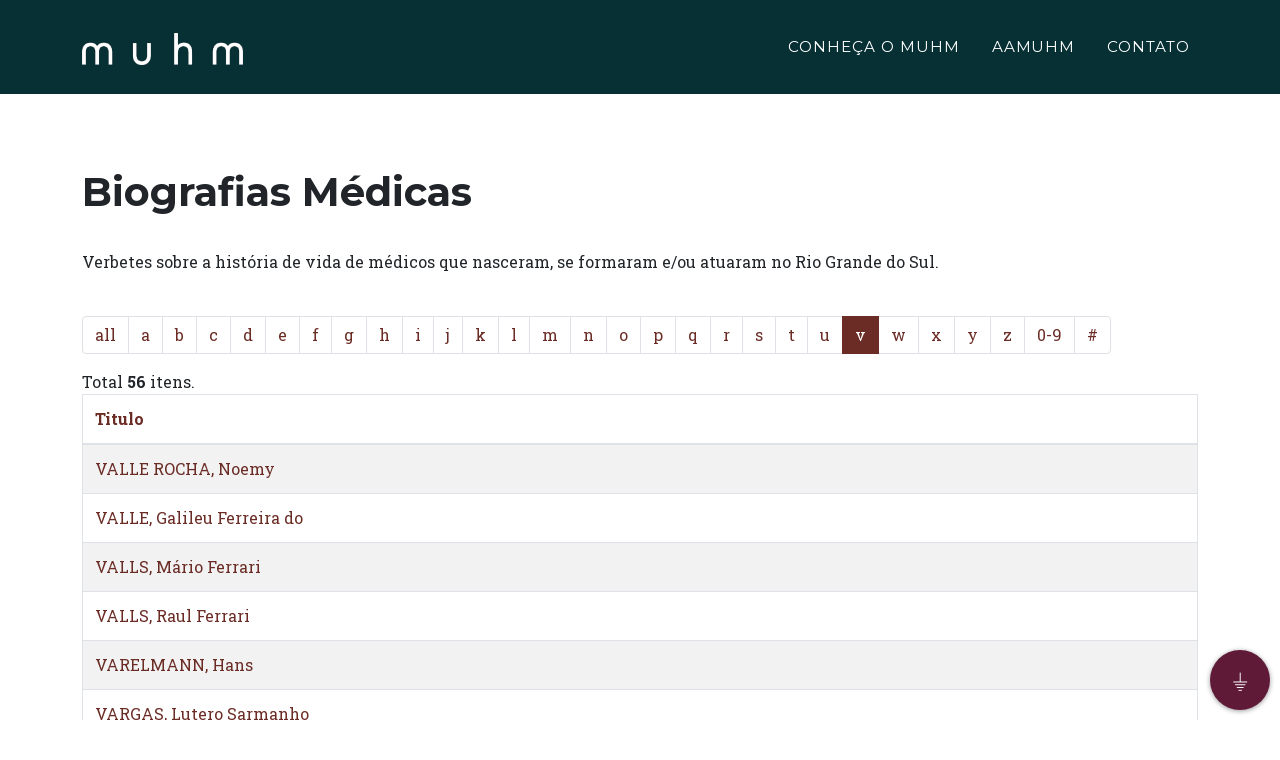

--- FILE ---
content_type: text/html; charset=UTF-8
request_url: https://muhm.org.br/biografiasmedicas/biografia?id=60&alpha=V
body_size: 7867
content:
<!DOCTYPE html>
<html lang="pt-BR">

<head>
    <meta charset="utf-8" />
    <meta name="viewport" content="width=device-width, initial-scale=1, shrink-to-fit=no" />
    <!--Header-->
    <title>Museu de História da Medicina do Rio Grande do Sul</title>
    <meta name="title" content="Museu de História da Medicina do Rio Grande do Sul">
    <meta name="description" content="O Museu de História da Medicina do Rio Grande do Sul (MUHM) foi inaugurado em 18 de outubro de 2007, 
    no prédio Histórico do Hospital Beneficência Portuguesa de Porto Alegre.">
    <meta itemprop="image" content="/imagens/capa.jpg">
    <!--Fim Header-->
    <!--Twiter-->
    <meta property="twitter:description"
        content="O Museu de História da Medicina do Rio Grande do Sul (MUHM) foi inaugurado em 18 de outubro de 2007, no prédio Histórico do Hospital Beneficência Portuguesa de Porto Alegre.">
    <meta property="twitter:card" content="summary_large_image">
    <meta property="twitter:title" content="Simers verifica problemas estruturais em Capão da Canoa">
    <meta property="twitter:image" content="/imagens/capa.jpg">
    <!--Fim Twiter-->
    <!--Facebook-->
    <meta property="og:url" content="">
    <meta property="og:type" content="article">
    <meta property="og:title" content="Museu de História da Medicina do Rio Grande do Sul">
    <meta property="og:description"
        content="O Museu de História da Medicina do Rio Grande do Sul é uma instituição voltada para a preservação da memória Médica e da história da saúde do Estado. Suas ações centram-se na conservação e organização dos acervos  ligados à esta area, bem como de sua comunicação através das exposições.">
    <meta property="og:image" content="/imagens/favicon-32x32.jpg">
    <!--Fim Facebook-->
    <link rel="shortcut icon" href="/imagens/favicon.png" type="image/x-icon">
    <!-- Font Awesome icons (free version)-->
    <script src="https://use.fontawesome.com/releases/v5.15.1/js/all.js" crossorigin="anonymous"></script>
    <!-- Google fonts-->
    <!-- Google tag (gtag.js) -->
    <script async src="https://www.googletagmanager.com/gtag/js?id=G-P9X6BWD6HQ"></script>
    <script>
    window.dataLayer = window.dataLayer || [];

    function gtag() {
        dataLayer.push(arguments);
    }
    gtag('js', new Date());

    gtag('config', 'G-P9X6BWD6HQ');
    </script>
    <link href="https://fonts.googleapis.com/css?family=Montserrat:400,700" rel="stylesheet" type="text/css" />
    <link href="https://fonts.googleapis.com/css?family=Droid+Serif:400,700,400italic,700italic" rel="stylesheet"
        type="text/css" />
    <link href="https://fonts.googleapis.com/css?family=Roboto+Slab:400,100,300,700" rel="stylesheet" type="text/css" />
    <!-- Core theme CSS (includes Bootstrap)-->
    <link href="/css/styles.css" rel="stylesheet" />
    <style>
    #WIX_ADS {
        display: none;
    }

    .close {
        display: none;
    }

    .fabmuhm {
        position: fixed;
        bottom: 10px;
        right: 10px;
    }

    .fabmuhm button {
        cursor: pointer;
        width: 48px;
        height: 48px;
        border-radius: 30px;
        background-color: #5f1a37;
        border: none;
        box-shadow: 0 1px 5px rgba(0, 0, 0, .4);
        font-size: 24px;
        color: white;

        -webkit-transition: .2s ease-out;
        -moz-transition: .2s ease-out;
        transition: .2s ease-out;
    }

    .fabmuhm button:focus {
        outline: none;
    }

    .fabmuhm button.main {
        position: absolute;
        width: 60px;
        height: 60px;
        border-radius: 30px;
        background-color: #5f1a37;
        right: 0;
        bottom: 0;
        z-index: 20;
    }

    .fabmuhm button.main:before {
        content: '⏚';
    }

    .fabmuhm ul {
        position: absolute;
        bottom: 0;
        right: 0;
        padding: 0;
        padding-right: 5px;
        margin: 0;
        list-style: none;
        z-index: 10;

        -webkit-transition: .2s ease-out;
        -moz-transition: .2s ease-out;
        transition: .2s ease-out;
    }

    .fabmuhm ul li {
        display: flex;
        justify-content: flex-start;
        position: relative;
        margin-bottom: -10%;
        opacity: 0;

        -webkit-transition: .3s ease-out;
        -moz-transition: .3s ease-out;
        transition: .3s ease-out;
    }

    .fabmuhm ul li label {
        margin-right: 10px;
        white-space: nowrap;
        display: block;
        margin-top: 10px;
        padding: 0px 8px;
        background-color: white;
        box-shadow: 0 1px 3px rgba(0, 0, 0, .2);
        border-radius: 3px;
        height: 30px;
        font-size: 16px;
        pointer-events: none;
        opacity: 1;
        width: 75%;
        -webkit-transition: .2s ease-out;
        -moz-transition: .2s ease-out;
        transition: .2s ease-out;
    }

    .fabmuhm.show button.main,
    .fabmuhm.show button.main {
        outline: none;
        background-color: #5f1a37;
        box-shadow: 0 3px 8px rgba(0, 0, 0, .5);
    }

    .fabmuhm.show button.main:before,
    .fabmuhm.show button.main:before {
        content: '↑';
    }

    .fabmuhm.show button.main+ul,
    .fabmuhm.show button.main+ul {
        bottom: 70px;
    }

    .fabmuhm.show button.main+ul li,
    .fabmuhm.show button.main+ul li {
        margin-bottom: 10px;
        opacity: 1;
    }
    #mainNav.navbar-shrink {
        background-color: #073034!important;
    }
    #simers .btn-primary, #contact .btn-primary{
          background-color: #5f1a37!important;
    }
    </style>
</head>


<body id="page-top">
        <nav class="navbar navbar-expand-lg navbar-dark fixed-top" id="mainNav">
        <div class="container">
            <a class="navbar-brand js-scroll-trigger" href="/site#page-top" style="color: #fff"><img
                    src="/imagens/muhmbranco.png" max-width="700px"></a>
            <button class="navbar-toggler navbar-toggler-right" type="button" data-toggle="collapse"
                data-target="#navbarResponsive" aria-controls="navbarResponsive" aria-expanded="false"
                aria-label="Toggle navigation">
                Menu
                <i class="fas fa-bars ml-1"></i>
            </button>
            <div class="collapse navbar-collapse" id="navbarResponsive">
                <ul class="navbar-nav text-uppercase ml-auto">
                    <li class="nav-item"><a class="nav-link js-scroll-trigger"
                            href="/#conhecaomuhm">CONHEÇA O MUHM</a></li>
                    <!-- <li class="nav-item"><a class="nav-link js-scroll-trigger" href="#missao">MISSÃO</a></li> -->
                    <li class="nav-item"><a class="nav-link js-scroll-trigger"
                            href="/#aamuhm">AAMUHM</a></li>
                    <!--<li class="nav-item"><a class="nav-link js-scroll-trigger" href="/site#simers">SIMERS</a></li>-->
                    <li class="nav-item"><a class="nav-link js-scroll-trigger"
                            href="/#contact">CONTATO</a></li>
                </ul>
            </div>
        </div>
    </nav>

    <style>
    #mainNav {
        background-color: #073034;
    }
</style>

<section class="page-section">
    <div class="container">
        <!-- Submenu -->
        <br>
        <br>
        <div class="row mb-4">
            <div class="col-md-12">
                <br>
                <h1>Biografias Médicas</h1>
                <br>
                <p>Verbetes sobre a história de vida de médicos que nasceram, se formaram e/ou atuaram no Rio Grande do Sul.</p>
                <br>
                <ul class="pagination flex-wrap"><li class="page-item"><a class="page-link" href="/biografiasmedicas/biografia?id=60&amp;alpha=all" data-page="all">all</a></li>
<li class="page-item"><a class="page-link" href="/biografiasmedicas/biografia?id=60&amp;alpha=A" data-page="A">a</a></li>
<li class="page-item"><a class="page-link" href="/biografiasmedicas/biografia?id=60&amp;alpha=B" data-page="B">b</a></li>
<li class="page-item"><a class="page-link" href="/biografiasmedicas/biografia?id=60&amp;alpha=C" data-page="C">c</a></li>
<li class="page-item"><a class="page-link" href="/biografiasmedicas/biografia?id=60&amp;alpha=D" data-page="D">d</a></li>
<li class="page-item"><a class="page-link" href="/biografiasmedicas/biografia?id=60&amp;alpha=E" data-page="E">e</a></li>
<li class="page-item"><a class="page-link" href="/biografiasmedicas/biografia?id=60&amp;alpha=F" data-page="F">f</a></li>
<li class="page-item"><a class="page-link" href="/biografiasmedicas/biografia?id=60&amp;alpha=G" data-page="G">g</a></li>
<li class="page-item"><a class="page-link" href="/biografiasmedicas/biografia?id=60&amp;alpha=H" data-page="H">h</a></li>
<li class="page-item"><a class="page-link" href="/biografiasmedicas/biografia?id=60&amp;alpha=I" data-page="I">i</a></li>
<li class="page-item"><a class="page-link" href="/biografiasmedicas/biografia?id=60&amp;alpha=J" data-page="J">j</a></li>
<li class="page-item"><a class="page-link" href="/biografiasmedicas/biografia?id=60&amp;alpha=K" data-page="K">k</a></li>
<li class="page-item"><a class="page-link" href="/biografiasmedicas/biografia?id=60&amp;alpha=L" data-page="L">l</a></li>
<li class="page-item"><a class="page-link" href="/biografiasmedicas/biografia?id=60&amp;alpha=M" data-page="M">m</a></li>
<li class="page-item"><a class="page-link" href="/biografiasmedicas/biografia?id=60&amp;alpha=N" data-page="N">n</a></li>
<li class="page-item"><a class="page-link" href="/biografiasmedicas/biografia?id=60&amp;alpha=O" data-page="O">o</a></li>
<li class="page-item"><a class="page-link" href="/biografiasmedicas/biografia?id=60&amp;alpha=P" data-page="P">p</a></li>
<li class="page-item"><a class="page-link" href="/biografiasmedicas/biografia?id=60&amp;alpha=Q" data-page="Q">q</a></li>
<li class="page-item"><a class="page-link" href="/biografiasmedicas/biografia?id=60&amp;alpha=R" data-page="R">r</a></li>
<li class="page-item"><a class="page-link" href="/biografiasmedicas/biografia?id=60&amp;alpha=S" data-page="S">s</a></li>
<li class="page-item"><a class="page-link" href="/biografiasmedicas/biografia?id=60&amp;alpha=T" data-page="T">t</a></li>
<li class="page-item"><a class="page-link" href="/biografiasmedicas/biografia?id=60&amp;alpha=U" data-page="U">u</a></li>
<li class="page-item active"><a class="page-link" href="/biografiasmedicas/biografia?id=60&amp;alpha=V" data-page="V">v</a></li>
<li class="page-item"><a class="page-link" href="/biografiasmedicas/biografia?id=60&amp;alpha=W" data-page="W">w</a></li>
<li class="page-item"><a class="page-link" href="/biografiasmedicas/biografia?id=60&amp;alpha=X" data-page="X">x</a></li>
<li class="page-item"><a class="page-link" href="/biografiasmedicas/biografia?id=60&amp;alpha=Y" data-page="Y">y</a></li>
<li class="page-item"><a class="page-link" href="/biografiasmedicas/biografia?id=60&amp;alpha=Z" data-page="Z">z</a></li>
<li class="page-item"><a class="page-link" href="/biografiasmedicas/biografia?id=60&amp;alpha=digits" data-page="digits">0-9</a></li>
<li class="page-item"><a class="page-link" href="/biografiasmedicas/biografia?id=60&amp;alpha=symbol" data-page="symbol">#</a></li></ul>
                <div id="w0-pjax" data-pjax-container="" data-pjax-push-state data-pjax-timeout="1000"><div class="kv-loader-overlay"><div class="kv-loader"></div></div><div id="w0" class="grid-view is-bs4 kv-grid-bs4 hide-resize" data-krajee-grid="kvGridInit_28d2975b" data-krajee-ps="ps_w0_container"><div class="summary">Total <b>56</b> itens.</div>
<div id="w0-container" class="table-responsive kv-grid-container"><table class="kv-grid-table table table-bordered table-striped kv-table-wrap"><thead class="kv-table-header w0">
<tr><th data-col-seq="0"><a href="/biografiasmedicas/biografia?id=60&amp;alpha=V&amp;sort=titulo" data-sort="titulo">Titulo</a></th></tr>
</thead>
<tbody>
<tr class="w0" data-key="1239"><td class="w0" data-col-seq="0"><a href="/biografiasmedicas/biografia/1239">VALLE ROCHA, Noemy </a></td></tr>
<tr class="w0" data-key="1528"><td class="w0" data-col-seq="0"><a href="/biografiasmedicas/biografia/1528">VALLE, Galileu Ferreira do</a></td></tr>
<tr class="w0" data-key="1529"><td class="w0" data-col-seq="0"><a href="/biografiasmedicas/biografia/1529">VALLS, Mário Ferrari</a></td></tr>
<tr class="w0" data-key="1530"><td class="w0" data-col-seq="0"><a href="/biografiasmedicas/biografia/1530">VALLS, Raul Ferrari</a></td></tr>
<tr class="w0" data-key="1531"><td class="w0" data-col-seq="0"><a href="/biografiasmedicas/biografia/1531">VARELMANN, Hans</a></td></tr>
<tr class="w0" data-key="1532"><td class="w0" data-col-seq="0"><a href="/biografiasmedicas/biografia/1532">VARGAS, Lutero Sarmanho</a></td></tr>
<tr class="w0" data-key="1533"><td class="w0" data-col-seq="0"><a href="/biografiasmedicas/biografia/1533">VARGAS, Otacilio </a></td></tr>
<tr class="w0" data-key="1534"><td class="w0" data-col-seq="0"><a href="/biografiasmedicas/biografia/1534">VARGAS, Rosário</a></td></tr>
<tr class="w0" data-key="1535"><td class="w0" data-col-seq="0"><a href="/biografiasmedicas/biografia/1535">VARNIERI, Hermenegildo Jayme</a></td></tr>
<tr class="w0" data-key="1536"><td class="w0" data-col-seq="0"><a href="/biografiasmedicas/biografia/1536">VARNIERI, Hildebrando Humberto</a></td></tr>
<tr class="w0" data-key="1537"><td class="w0" data-col-seq="0"><a href="/biografiasmedicas/biografia/1537">VASCONCELLOS, Armando Torres</a></td></tr>
<tr class="w0" data-key="1538"><td class="w0" data-col-seq="0"><a href="/biografiasmedicas/biografia/1538">VASCONCELLOS, José dos Anjos</a></td></tr>
<tr class="w0" data-key="1539"><td class="w0" data-col-seq="0"><a href="/biografiasmedicas/biografia/1539">VASCONCELLOS, Leôncio</a></td></tr>
<tr class="w0" data-key="1540"><td class="w0" data-col-seq="0"><a href="/biografiasmedicas/biografia/1540">VASCONCELOS, Ermelinda Lopes</a></td></tr>
<tr class="w0" data-key="1541"><td class="w0" data-col-seq="0"><a href="/biografiasmedicas/biografia/1541">VASQUES, Nazir Rotta</a></td></tr>
<tr class="w0" data-key="1542"><td class="w0" data-col-seq="0"><a href="/biografiasmedicas/biografia/1542">VASSALI, João</a></td></tr>
<tr class="w0" data-key="1543"><td class="w0" data-col-seq="0"><a href="/biografiasmedicas/biografia/1543">VAZ, Valter Reduzino</a></td></tr>
<tr class="w0" data-key="1544"><td class="w0" data-col-seq="0"><a href="/biografiasmedicas/biografia/1544">VEIGA, Clódis Prates</a></td></tr>
<tr class="w0" data-key="1545"><td class="w0" data-col-seq="0"><a href="/biografiasmedicas/biografia/1545">VEIGA, Nelson Barcellos</a></td></tr>
<tr class="w0" data-key="1546"><td class="w0" data-col-seq="0"><a href="/biografiasmedicas/biografia/1546">VELHO, Bernardo Souza</a></td></tr>
<tr class="w0" data-key="1547"><td class="w0" data-col-seq="0"><a href="/biografiasmedicas/biografia/1547">VELHO, Carlos de Britto</a></td></tr>
<tr class="w0" data-key="1548"><td class="w0" data-col-seq="0"><a href="/biografiasmedicas/biografia/1548">VELHO, Júlio de Souza</a></td></tr>
<tr class="w0" data-key="1549"><td class="w0" data-col-seq="0"><a href="/biografiasmedicas/biografia/1549">VELHO, Saturnino Jorge Reis</a></td></tr>
<tr class="w0" data-key="1550"><td class="w0" data-col-seq="0"><a href="/biografiasmedicas/biografia/1550">VELHO, Victor Britto</a></td></tr>
<tr class="w0" data-key="1551"><td class="w0" data-col-seq="0"><a href="/biografiasmedicas/biografia/1551">VELLOSO, Francisco Leite</a></td></tr>
<tr class="w0" data-key="1552"><td class="w0" data-col-seq="0"><a href="/biografiasmedicas/biografia/1552">VELOSO, Vitório Machiavelo Leite</a></td></tr>
<tr class="w0" data-key="1630"><td class="w0" data-col-seq="0"><a href="/biografiasmedicas/biografia/1630">VEPPO, Luís Guilherme do Prado</a></td></tr>
<tr class="w0" data-key="1553"><td class="w0" data-col-seq="0"><a href="/biografiasmedicas/biografia/1553">VERGUEIRO, Nicolau Araújo</a></td></tr>
<tr class="w0" data-key="1554"><td class="w0" data-col-seq="0"><a href="/biografiasmedicas/biografia/1554">VERÍSSIMO, Clarindo</a></td></tr>
<tr class="w0" data-key="1555"><td class="w0" data-col-seq="0"><a href="/biografiasmedicas/biografia/1555">VERÍSSIMO, Franklin</a></td></tr>
<tr class="w0" data-key="1556"><td class="w0" data-col-seq="0"><a href="/biografiasmedicas/biografia/1556">VERÍSSIMO, Toríbio</a></td></tr>
<tr class="w0" data-key="1557"><td class="w0" data-col-seq="0"><a href="/biografiasmedicas/biografia/1557">VERNES, Fernando Moraes</a></td></tr>
<tr class="w0" data-key="1558"><td class="w0" data-col-seq="0"><a href="/biografiasmedicas/biografia/1558">VERNEY, Ibanez</a></td></tr>
<tr class="w0" data-key="1559"><td class="w0" data-col-seq="0"><a href="/biografiasmedicas/biografia/1559">VIANA, José Gomes</a></td></tr>
<tr class="w0" data-key="1560"><td class="w0" data-col-seq="0"><a href="/biografiasmedicas/biografia/1560">VIANA, Raimundo Gonçalves </a></td></tr>
<tr class="w0" data-key="1561"><td class="w0" data-col-seq="0"><a href="/biografiasmedicas/biografia/1561">VIANNA, Ary de Oliveira</a></td></tr>
<tr class="w0" data-key="1562"><td class="w0" data-col-seq="0"><a href="/biografiasmedicas/biografia/1562">VIANNA, Júlio Martins</a></td></tr>
<tr class="w0" data-key="1563"><td class="w0" data-col-seq="0"><a href="/biografiasmedicas/biografia/1563">VIANNA, Lafayette</a></td></tr>
<tr class="w0" data-key="1564"><td class="w0" data-col-seq="0"><a href="/biografiasmedicas/biografia/1564">VIANNA, Paulo Olinto</a></td></tr>
<tr class="w0" data-key="1565"><td class="w0" data-col-seq="0"><a href="/biografiasmedicas/biografia/1565">VIDAL de Oliveira, Eduardo</a></td></tr>
<tr class="w0" data-key="1566"><td class="w0" data-col-seq="0"><a href="/biografiasmedicas/biografia/1566">VIEIRA de Faria, Tasso</a></td></tr>
<tr class="w0" data-key="1567"><td class="w0" data-col-seq="0"><a href="/biografiasmedicas/biografia/1567">VIEIRA, José Cypriano Nunes </a></td></tr>
<tr class="w0" data-key="1568"><td class="w0" data-col-seq="0"><a href="/biografiasmedicas/biografia/1568">VIEIRA, Josué Machado </a></td></tr>
<tr class="w0" data-key="1569"><td class="w0" data-col-seq="0"><a href="/biografiasmedicas/biografia/1569">VIEIRA, Luís Felippe Magalhães</a></td></tr>
<tr class="w0" data-key="1570"><td class="w0" data-col-seq="0"><a href="/biografiasmedicas/biografia/1570">VIEIRA, Wagner Pais</a></td></tr>
<tr class="w0" data-key="1571"><td class="w0" data-col-seq="0"><a href="/biografiasmedicas/biografia/1571">VILA, Augusto Falcão</a></td></tr>
<tr class="w0" data-key="1572"><td class="w0" data-col-seq="0"><a href="/biografiasmedicas/biografia/1572">VILANOVA, Rodrigo de Azambuja</a></td></tr>
<tr class="w0" data-key="1573"><td class="w0" data-col-seq="0"><a href="/biografiasmedicas/biografia/1573">VILAVICÊNCIO</a></td></tr>
<tr class="w0" data-key="1574"><td class="w0" data-col-seq="0"><a href="/biografiasmedicas/biografia/1574">VILLELA, Cezar</a></td></tr>
<tr class="w0" data-key="1575"><td class="w0" data-col-seq="0"><a href="/biografiasmedicas/biografia/1575">VINCINGUERRA, Orlando Santiago</a></td></tr>
<tr class="w0" data-key="1576"><td class="w0" data-col-seq="0"><a href="/biografiasmedicas/biografia/1576">VINHAS, Idelgardes</a></td></tr>
<tr class="w0" data-key="1577"><td class="w0" data-col-seq="0"><a href="/biografiasmedicas/biografia/1577">VISINTAINER, Alberto</a></td></tr>
<tr class="w0" data-key="1578"><td class="w0" data-col-seq="0"><a href="/biografiasmedicas/biografia/1578">VISSOKY, Gildo</a></td></tr>
<tr class="w0" data-key="1579"><td class="w0" data-col-seq="0"><a href="/biografiasmedicas/biografia/1579">VITOLA, Danilo</a></td></tr>
<tr class="w0" data-key="1580"><td class="w0" data-col-seq="0"><a href="/biografiasmedicas/biografia/1580">VON IHERING, Hermann Friedrich Albrecht</a></td></tr>
<tr class="w0" data-key="1581"><td class="w0" data-col-seq="0"><a href="/biografiasmedicas/biografia/1581">VON ORTENBERG, Ernst Friesdrich Ottoo Heirich</a></td></tr>
</tbody></table></div>
</div></div>            </div>
        </div>
    </div>
</section>
    
<div id="myModal" class="modal fade" tabindex="-1" aria-hidden="true">
<div class="modal-dialog modal-lg">
<div class="modal-content">
<div class="modal-header">

<button type="button" class="btn-close" data-bs-dismiss="modal" aria-label="Close"></button>
</div>
<div class="modal-body">
<div id='modalContent'><p>Entrada gratuita.</p><button class='btn btn-md btn-primary' onclick='$("#myModal").modal("toggle")'>Fechar</button></div>
</div>

</div>
</div>
</div>
    <footer class="footer py-4 d-none d-md-block">
        <div class="fabmuhm">
            <button class="main">
            </button>
            <ul>
                <li>
                    <label>Acervos</label>
                    <button>

                        <a href="/acervos">
                            <i style="left: 180px;" class="fas fa-book-open fa-stack-1x fa-inverse"></i>
                        </a>
                    </button>
                </li>
                <li>
                    <label>Obras Digitalizadas</label>
                    <button>
                        <a href="/obras-digitalizadas">
                            <i style="left: 180px;" class="fas fa-desktop fa-stack-1x fa-inverse"></i>
                        </a>
                    </button>
                </li>
                <li>
                    <label>Setor Educativo</label>
                    <button>
                        <a href="/setoreducativo">
                            <i style="left: 180px;" class="fas fa-book-reader fa-stack-1x fa-inverse"></i>
                        </a>
                    </button>
                </li>
                <li>
                    <label>Exposições</label>
                    <button>
                        <a href="/exposicoes">
                            <i style="left: 180px;" class="fas fa-chalkboard-teacher fa-stack-1x fa-inverse"></i>
                        </a>
                    </button>
                </li>
                <li>
                    <label>Biografias Médicas</label>
                    <button>
                        <a href="/biografiasmedicas">
                            <i style="left: 180px;" class="fas fa-book-medical fa-stack-1x fa-inverse"></i>
                        </a>
                    </button>
                </li>
                <li>
                    <label>Muhm</label>
                    <button>
                        <a href="/site#page-top">
                            <i style="left: 180px;" class="fas fa-home fa-stack-1x fa-inverse"></i>
                        </a>
                    </button>
                </li>
            </ul>
        </div>
        <div class="container">
            <div class="row align-items-center">
                <div class="col-lg-4 text-lg-left">Copyright © Muhm 2021</div>
                <div class="col-lg-4 my-3 my-lg-0">
                    <a class="btn btn-dark btn-social mx-2" href="https://www.instagram.com/muhm_rs/" target="_blank"><i
                            class="fab fa-instagram"></i></a>
                    <a class="btn btn-dark btn-social mx-2" href="https://www.facebook.com/muhmrs/" target="_blank"><i
                            class="fab fa-facebook-f"></i></a>
                    <a class="btn btn-dark btn-social mx-2" href="https://youtube.com/user/MUHMRS" target="_blank"><i
                            class="fab fa-youtube"></i></a>
                </div>
                <div class="col-lg-4 text-lg-right">
                </div>
            </div>
        </div>
    </footer>

    <script src="/assets/9e9ecbb4/jquery.js"></script>
<script src="/assets/91d01738/yii.js"></script>
<script src="/assets/91d01738/yii.gridView.js"></script>
<script src="/assets/93fa607a/js/bootstrap-dialog.js"></script>
<script src="/assets/93fa607a/js/dialog-yii.js"></script>
<script src="/assets/371092f7/js/kv-grid-export.js"></script>
<script src="/assets/371092f7/js/jquery.resizableColumns.js"></script>
<script src="/assets/8f30a094/jquery.pjax.js"></script>
<script src="/assets/5a4a55b5/js/bootstrap.bundle.js"></script>
<script>jQuery(function ($) {
krajeeYiiConfirm('krajeeDialog');
var kvGridExp_464ae633={"gridId":"w0","action":"/gridview/export/download","module":"gridview","encoding":"utf-8","bom":1,"target":"_blank","messages":{"allowPopups":"Desative todos os bloqueadores de popup do navegador para fazer o download","confirmDownload":"Ok para prosseguir?","downloadProgress":"Gerando o arquivo de exportação. Aguarde...","downloadComplete":"Solicitação enviada! Depois de salvar o arquivo você poderá fechar essa janela."},"exportConversions":[{"from":"<span class=\"glyphicon glyphicon-ok-sign text-success\" style=\"font-weight:bold\"></span>","to":"Ativo"},{"from":"<span class=\"glyphicon glyphicon-remove-sign text-danger\" style=\"font-weight:bold\"></span>","to":"Inativo"}],"skipExportElements":[".sr-only",".hide"],"showConfirmAlert":true};
var kvGridExp_c2b3a2d7={"filename":"exportar-listagem","showHeader":true,"showPageSummary":true,"showFooter":true};
var kvGridExp_312a1b4d={"dialogLib":"krajeeDialog","gridOpts":kvGridExp_464ae633,"genOpts":kvGridExp_c2b3a2d7,"alertMsg":"O arquivo de exportação HTML será gerado para download.","config":{"cssFile":["https://cdn.jsdelivr.net/npm/bootstrap@5.1.0/dist/css/bootstrap.min.css","https://use.fontawesome.com/releases/v5.3.1/css/all.css"]}};
var kvGridExp_2a762959={"dialogLib":"krajeeDialog","gridOpts":kvGridExp_464ae633,"genOpts":kvGridExp_c2b3a2d7,"alertMsg":"O arquivo de exportação CSV será gerado para download.","config":{"colDelimiter":",","rowDelimiter":"\r\n"}};
var kvGridExp_a8aac7dd={"dialogLib":"krajeeDialog","gridOpts":kvGridExp_464ae633,"genOpts":kvGridExp_c2b3a2d7,"alertMsg":"O arquivo de exportação TEXTO será gerado para download.","config":{"colDelimiter":"\t","rowDelimiter":"\r\n"}};
var kvGridExp_f84b484f={"dialogLib":"krajeeDialog","gridOpts":kvGridExp_464ae633,"genOpts":kvGridExp_c2b3a2d7,"alertMsg":"O arquivo de exportação EXCEL será gerado para download.","config":{"worksheet":"ExportarPlanilha","cssFile":""}};
var kvGridExp_d23759f3={"dialogLib":"krajeeDialog","gridOpts":kvGridExp_464ae633,"genOpts":kvGridExp_c2b3a2d7,"alertMsg":"O arquivo de exportação PDF será gerado para download.","config":{"mode":"UTF-8","format":"A4-L","destination":"D","marginTop":20,"marginBottom":20,"cssInline":".kv-wrap{padding:20px}","methods":{"SetHeader":[{"odd":{"L":{"content":"Yii2 Grid Export (PDF)","font-size":8,"color":"#333333"},"C":{"content":"Exportar Listagem","font-size":16,"color":"#333333"},"R":{"content":"Gerado: Thu, 22-Jan-2026","font-size":8,"color":"#333333"}},"even":{"L":{"content":"Yii2 Grid Export (PDF)","font-size":8,"color":"#333333"},"C":{"content":"Exportar Listagem","font-size":16,"color":"#333333"},"R":{"content":"Gerado: Thu, 22-Jan-2026","font-size":8,"color":"#333333"}}}],"SetFooter":[{"odd":{"L":{"content":"© Krajee Yii2 Extensões","font-size":8,"font-style":"B","color":"#999999"},"R":{"content":"[ {PAGENO} ]","font-size":10,"font-style":"B","font-family":"serif","color":"#333333"},"line":true},"even":{"L":{"content":"© Krajee Yii2 Extensões","font-size":8,"font-style":"B","color":"#999999"},"R":{"content":"[ {PAGENO} ]","font-size":10,"font-style":"B","font-family":"serif","color":"#333333"},"line":true}}]},"options":{"title":"Exportar Listagem","subject":"Exportação de PDF gerado por kartik-v/yii2-grid extension","keywords":"krajee, grid, export, yii2-grid, pdf"},"contentBefore":"","contentAfter":""}};
var kvGridExp_cbba6583={"dialogLib":"krajeeDialog","gridOpts":kvGridExp_464ae633,"genOpts":kvGridExp_c2b3a2d7,"alertMsg":"O arquivo de exportação JSON será gerado para download.","config":{"colHeads":[],"slugColHeads":false,"jsonReplacer":function(k,v){return typeof(v)==='string'?$.trim(v):v},"indentSpace":4}};
var kvGridInit_28d2975b=function(){
jQuery('#w0 .export-html').gridexport(kvGridExp_312a1b4d);jQuery('#w0 .export-csv').gridexport(kvGridExp_2a762959);jQuery('#w0 .export-txt').gridexport(kvGridExp_a8aac7dd);jQuery('#w0 .export-xls').gridexport(kvGridExp_f84b484f);jQuery('#w0 .export-pdf').gridexport(kvGridExp_d23759f3);jQuery('#w0 .export-json').gridexport(kvGridExp_cbba6583);jQuery('#w0-container').resizableColumns('destroy').resizableColumns({"store":null,"resizeFromBody":false});
};
kvGridInit_28d2975b();
jQuery("#w0-pjax").on('pjax:timeout', function(e){e.preventDefault()}).on('pjax:send', function(){$("#w0-pjax").addClass('kv-grid-loading')}).off('pjax:complete.0759e688').on('pjax:complete.0759e688', function(){setTimeout(kvGridInit_28d2975b, 2500);$("#w0-pjax").removeClass('kv-grid-loading');
});
jQuery('#w0').yiiGridView({"filterUrl":"\/biografiasmedicas\/biografia?id=60\u0026alpha=V","filterSelector":"#w0-filters input, #w0-filters select","filterOnFocusOut":true});
jQuery(document).pjax("#w0-pjax a", {"push":true,"replace":false,"timeout":1000,"scrollTo":false,"container":"#w0-pjax"});
jQuery(document).off("submit", "#w0-pjax form[data-pjax]").on("submit", "#w0-pjax form[data-pjax]", function (event) {jQuery.pjax.submit(event, {"push":true,"replace":false,"timeout":1000,"scrollTo":false,"container":"#w0-pjax"});});
(new bootstrap.Modal('#myModal', {}));
});</script>    <!-- Bootstrap core JS-->
    <script src="https://cdnjs.cloudflare.com/ajax/libs/jquery/3.5.1/jquery.min.js"></script>
    <script src="https://cdn.jsdelivr.net/npm/bootstrap@4.5.3/dist/js/bootstrap.bundle.min.js"></script>
    <!-- Third party plugin JS-->
    <script src="https://cdnjs.cloudflare.com/ajax/libs/jquery-easing/1.4.1/jquery.easing.min.js"></script>
    <!-- Contact form JS-->
    <script src="/js/jqBootstrapValidation.js"></script>
    <script src="/js/contact_me.js"></script>
    <!-- Core theme JS-->
    <script src="/js/scripts.js"></script>
</body>
<script type="text/javascript">
$(window).on('load', function() {
    // $('#myModal').modal('show');
});
</script>
<script>
function toggleFAB(fabmuhm) {
    if (document.querySelector(fabmuhm).classList.contains('show')) {
        document.querySelector(fabmuhm).classList.remove('show');
    } else {
        document.querySelector(fabmuhm).classList.add('show');
    }
}

document.querySelector('.fabmuhm .main').addEventListener('click', function() {
    toggleFAB('.fabmuhm');
});

document.querySelectorAll('.fabmuhm ul li button').forEach((item) => {
    item.addEventListener('click', function() {
        toggleFAB('.fabmuhm');
    });
});

function aceitaPolitica() {
    $.ajax({
        url: '/site/aceita-politica',
        data: {

        },
        type: "POST",
        dataType: 'json',
        success: function(result) {},
        error: function(result) {}
    });
}
</script>

</html>


--- FILE ---
content_type: application/javascript
request_url: https://muhm.org.br/js/contact_me.js
body_size: 3535
content:
$(function () {
    $(
        "#contactForm input,#contactForm textarea,#contactForm button"
    ).jqBootstrapValidation({
        preventSubmit: true,
        submitError: function ($form, event, errors) {
            // additional error messages or events
        },
        submitSuccess: function ($form, event) {
            event.preventDefault(); // prevent default submit behaviour
            // get values from FORM
            var name = $("input#name").val();
            var firstName = name; // For Success/Failure Message
            // Check for white space in name for Success/Fail message
            if (firstName.indexOf(" ") >= 0) {
                firstName = name.split(" ").slice(0, -1).join(" ");
            }
            var datastring = $("#contactForm").serialize();
            
            $this = $("#sendMessageButton");
            $this.prop("disabled", true); // Disable submit button until AJAX call is complete to prevent duplicate messages
            $.ajax({
                url: "/site/contato",
                type: "POST",
                data: datastring,
                cache: false,
                success: function () {
                    // Success message
                    $("#success").html("<div class='alert alert-success'>");
                    $("#success > .alert-success")
                        .html(
                            "<button type='button' class='close' data-dismiss='alert' aria-hidden='true'>&times;"
                        )
                        .append("</button>");
                    $("#success > .alert-success").append(
                        "<strong>Sua mensagem foi enviada. </strong>"
                    );
                    $("#success > .alert-success").append("</div>");
                    //clear all fields
                    $("#contactForm").trigger("reset");
                },
                error: function () {
                    // Fail message
                    $("#success").html("<div class='alert alert-danger'>");
                    $("#success > .alert-danger")
                        .html(
                            "<button type='button' class='close' data-dismiss='alert' aria-hidden='true'>&times;"
                        )
                        .append("</button>");
                    $("#success > .alert-danger").append(
                        $("<strong>").text(
                            "Sorry " +
                                firstName +
                                ",Parece que meu servidor de e-mail não está respondendo. Por favor, tente novamente mais tarde!"
                        )
                    );
                    $("#success > .alert-danger").append("</div>");
                    //clear all fields
                    $("#contactForm").trigger("reset");
                },
                complete: function () {
                    setTimeout(function () {
                        $this.prop("disabled", false); // Re-enable submit button when AJAX call is complete
                    }, 1000);
                },
            });
        },
        filter: function () {
            return $(this).is(":visible");
        },
    });

    $('a[data-toggle="tab"]').click(function (e) {
        e.preventDefault();
        $(this).tab("show");
    });
});

/*When clicking on Full hide fail/success boxes */
$("#name").focus(function () {
    $("#success").html("");
});
